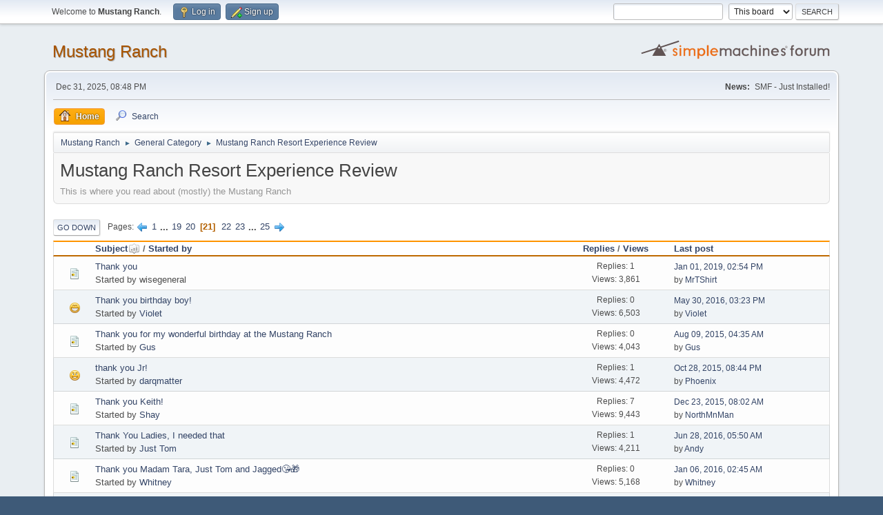

--- FILE ---
content_type: text/html; charset=UTF-8
request_url: http://forum.mustangranchbrothel.com/index.php?board=3.400;sort=subject
body_size: 5949
content:
<!DOCTYPE html>
<html lang="en-US">
<head>
	<meta charset="UTF-8">
	<link rel="stylesheet" href="https://forum.mustangranchbrothel.com/Themes/default/css/minified_8ac940ac309584562f0514a281dbdf6a.css?smf216_1748203277">
	<style>
	img.avatar { max-width: 65px !important; max-height: 65px !important; }
	
	</style>
	<script>
		var smf_theme_url = "https://forum.mustangranchbrothel.com/Themes/default";
		var smf_default_theme_url = "https://forum.mustangranchbrothel.com/Themes/default";
		var smf_images_url = "https://forum.mustangranchbrothel.com/Themes/default/images";
		var smf_smileys_url = "https://forum.mustangranchbrothel.com/Smileys";
		var smf_smiley_sets = "fugue,alienine";
		var smf_smiley_sets_default = "fugue";
		var smf_avatars_url = "https://forum.mustangranchbrothel.com/avatars";
		var smf_scripturl = "https://forum.mustangranchbrothel.com/index.php?PHPSESSID=992p73n3cki84a207vi891vuol&amp;";
		var smf_iso_case_folding = false;
		var smf_charset = "UTF-8";
		var smf_session_id = "2ff52df45000fbe8fc4f02fc548ead2d";
		var smf_session_var = "cfb84910";
		var smf_member_id = 0;
		var ajax_notification_text = 'Loading...';
		var help_popup_heading_text = 'A little lost? Let me explain:';
		var banned_text = 'Sorry Guest, you are banned from using this forum!';
		var smf_txt_expand = 'Expand';
		var smf_txt_shrink = 'Shrink';
		var smf_collapseAlt = 'Hide';
		var smf_expandAlt = 'Show';
		var smf_quote_expand = false;
		var allow_xhjr_credentials = false;
	</script>
	<script src="https://ajax.googleapis.com/ajax/libs/jquery/3.6.3/jquery.min.js"></script>
	<script src="https://forum.mustangranchbrothel.com/Themes/default/scripts/minified_241cdf0b2fd2de665148b6e0a4533d02.js?smf216_1748203277"></script>
	<script>
	var smf_you_sure ='Are you sure you want to do this?';
	</script>
	<title>Mustang Ranch Resort Experience Review  - Page 21</title>
	<meta name="viewport" content="width=device-width, initial-scale=1">
	<meta property="og:site_name" content="Mustang Ranch">
	<meta property="og:title" content="Mustang Ranch Resort Experience Review  - Page 21">
	<meta property="og:url" content="https://forum.mustangranchbrothel.com/index.php?PHPSESSID=992p73n3cki84a207vi891vuol&amp;board=3.400">
	<meta property="og:description" content="This is where you read about (mostly) the Mustang Ranch                                                                              ">
	<meta name="description" content="This is where you read about (mostly) the Mustang Ranch                                                                              ">
	<meta name="theme-color" content="#557EA0">
	<meta name="robots" content="noindex">
	<link rel="canonical" href="https://forum.mustangranchbrothel.com/index.php?board=3.400">
	<link rel="help" href="https://forum.mustangranchbrothel.com/index.php?PHPSESSID=992p73n3cki84a207vi891vuol&amp;action=help">
	<link rel="contents" href="https://forum.mustangranchbrothel.com/index.php?PHPSESSID=992p73n3cki84a207vi891vuol&amp;">
	<link rel="search" href="https://forum.mustangranchbrothel.com/index.php?PHPSESSID=992p73n3cki84a207vi891vuol&amp;action=search">
	<link rel="alternate" type="application/rss+xml" title="Mustang Ranch - RSS" href="https://forum.mustangranchbrothel.com/index.php?PHPSESSID=992p73n3cki84a207vi891vuol&amp;action=.xml;type=rss2;board=3">
	<link rel="alternate" type="application/atom+xml" title="Mustang Ranch - Atom" href="https://forum.mustangranchbrothel.com/index.php?PHPSESSID=992p73n3cki84a207vi891vuol&amp;action=.xml;type=atom;board=3">
	<link rel="next" href="https://forum.mustangranchbrothel.com/index.php?PHPSESSID=992p73n3cki84a207vi891vuol&amp;board=3.420">
	<link rel="prev" href="https://forum.mustangranchbrothel.com/index.php?PHPSESSID=992p73n3cki84a207vi891vuol&amp;board=3.380">
	<link rel="index" href="https://forum.mustangranchbrothel.com/index.php?PHPSESSID=992p73n3cki84a207vi891vuol&amp;board=3.0">
</head>
<body id="chrome" class="action_messageindex board_3">
<div id="footerfix">
	<div id="top_section">
		<div class="inner_wrap">
			<ul class="floatleft" id="top_info">
				<li class="welcome">
					Welcome to <strong>Mustang Ranch</strong>.
				</li>
				<li class="button_login">
					<a href="https://forum.mustangranchbrothel.com/index.php?PHPSESSID=992p73n3cki84a207vi891vuol&amp;action=login" class="open" onclick="return reqOverlayDiv(this.href, 'Log in', 'login');">
						<span class="main_icons login"></span>
						<span class="textmenu">Log in</span>
					</a>
				</li>
				<li class="button_signup">
					<a href="https://forum.mustangranchbrothel.com/index.php?PHPSESSID=992p73n3cki84a207vi891vuol&amp;action=signup" class="open">
						<span class="main_icons regcenter"></span>
						<span class="textmenu">Sign up</span>
					</a>
				</li>
			</ul>
			<form id="search_form" class="floatright" action="https://forum.mustangranchbrothel.com/index.php?PHPSESSID=992p73n3cki84a207vi891vuol&amp;action=search2" method="post" accept-charset="UTF-8">
				<input type="search" name="search" value="">&nbsp;
				<select name="search_selection">
					<option value="all">Entire forum </option>
					<option value="board" selected>This board</option>
				</select>
				<input type="hidden" name="sd_brd" value="3">
				<input type="submit" name="search2" value="Search" class="button">
				<input type="hidden" name="advanced" value="0">
			</form>
		</div><!-- .inner_wrap -->
	</div><!-- #top_section -->
	<div id="header">
		<h1 class="forumtitle">
			<a id="top" href="https://forum.mustangranchbrothel.com/index.php?PHPSESSID=992p73n3cki84a207vi891vuol&amp;">Mustang Ranch</a>
		</h1>
		<img id="smflogo" src="https://forum.mustangranchbrothel.com/Themes/default/images/smflogo.svg" alt="Simple Machines Forum" title="Simple Machines Forum">
	</div>
	<div id="wrapper">
		<div id="upper_section">
			<div id="inner_section">
				<div id="inner_wrap" class="hide_720">
					<div class="user">
						<time datetime="2025-12-31T20:48:01Z">Dec 31, 2025, 08:48 PM</time>
					</div>
					<div class="news">
						<h2>News: </h2>
						<p>SMF - Just Installed!</p>
					</div>
				</div>
				<a class="mobile_user_menu">
					<span class="menu_icon"></span>
					<span class="text_menu">Main Menu</span>
				</a>
				<div id="main_menu">
					<div id="mobile_user_menu" class="popup_container">
						<div class="popup_window description">
							<div class="popup_heading">Main Menu
								<a href="javascript:void(0);" class="main_icons hide_popup"></a>
							</div>
							
					<ul class="dropmenu menu_nav">
						<li class="button_home">
							<a class="active" href="https://forum.mustangranchbrothel.com/index.php?PHPSESSID=992p73n3cki84a207vi891vuol&amp;">
								<span class="main_icons home"></span><span class="textmenu">Home</span>
							</a>
						</li>
						<li class="button_search">
							<a href="https://forum.mustangranchbrothel.com/index.php?PHPSESSID=992p73n3cki84a207vi891vuol&amp;action=search">
								<span class="main_icons search"></span><span class="textmenu">Search</span>
							</a>
						</li>
					</ul><!-- .menu_nav -->
						</div>
					</div>
				</div>
				<div class="navigate_section">
					<ul>
						<li>
							<a href="https://forum.mustangranchbrothel.com/index.php?PHPSESSID=992p73n3cki84a207vi891vuol&amp;"><span>Mustang Ranch</span></a>
						</li>
						<li>
							<span class="dividers"> &#9658; </span>
							<a href="https://forum.mustangranchbrothel.com/index.php?PHPSESSID=992p73n3cki84a207vi891vuol&amp;#c1"><span>General Category</span></a>
						</li>
						<li class="last">
							<span class="dividers"> &#9658; </span>
							<a href="https://forum.mustangranchbrothel.com/index.php?PHPSESSID=992p73n3cki84a207vi891vuol&amp;board=3.0"><span>Mustang Ranch Resort Experience Review </span></a>
						</li>
					</ul>
				</div><!-- .navigate_section -->
			</div><!-- #inner_section -->
		</div><!-- #upper_section -->
		<div id="content_section">
			<div id="main_content_section"><div id="display_head" class="information">
			<h2 class="display_title">Mustang Ranch Resort Experience Review </h2>
			<p>This is where you read about (mostly) the Mustang Ranch &nbsp; &nbsp; &nbsp; &nbsp; &nbsp; &nbsp; &nbsp; &nbsp; &nbsp; &nbsp; &nbsp; &nbsp; &nbsp; &nbsp; &nbsp; &nbsp; &nbsp; &nbsp; &nbsp; &nbsp; &nbsp; &nbsp; &nbsp; &nbsp; &nbsp; &nbsp; &nbsp; &nbsp; &nbsp; &nbsp; &nbsp; &nbsp; &nbsp; &nbsp; &nbsp; &nbsp; &nbsp; &nbsp; &nbsp;</p>
		</div>
	<div class="pagesection">
		 
		<div class="pagelinks floatleft">
			<a href="#bot" class="button">Go Down</a>
			<span class="pages">Pages</span><a class="nav_page" href="https://forum.mustangranchbrothel.com/index.php?PHPSESSID=992p73n3cki84a207vi891vuol&amp;board=3.380;sort=subject"><span class="main_icons previous_page"></span></a> <a class="nav_page" href="https://forum.mustangranchbrothel.com/index.php?PHPSESSID=992p73n3cki84a207vi891vuol&amp;board=3.0;sort=subject">1</a> <span class="expand_pages" onclick="expandPages(this, '&lt;a class=&quot;nav_page&quot; href=&quot;' + smf_scripturl + '?board=3.%1$d;sort=subject&quot;&gt;%2$s&lt;/a&gt; ', 20, 360, 20);"> ... </span><a class="nav_page" href="https://forum.mustangranchbrothel.com/index.php?PHPSESSID=992p73n3cki84a207vi891vuol&amp;board=3.360;sort=subject">19</a> <a class="nav_page" href="https://forum.mustangranchbrothel.com/index.php?PHPSESSID=992p73n3cki84a207vi891vuol&amp;board=3.380;sort=subject">20</a> <span class="current_page">21</span> <a class="nav_page" href="https://forum.mustangranchbrothel.com/index.php?PHPSESSID=992p73n3cki84a207vi891vuol&amp;board=3.420;sort=subject">22</a> <a class="nav_page" href="https://forum.mustangranchbrothel.com/index.php?PHPSESSID=992p73n3cki84a207vi891vuol&amp;board=3.440;sort=subject">23</a> <span class="expand_pages" onclick="expandPages(this, '&lt;a class=&quot;nav_page&quot; href=&quot;' + smf_scripturl + '?board=3.%1$d;sort=subject&quot;&gt;%2$s&lt;/a&gt; ', 460, 480, 20);"> ... </span><a class="nav_page" href="https://forum.mustangranchbrothel.com/index.php?PHPSESSID=992p73n3cki84a207vi891vuol&amp;board=3.480;sort=subject">25</a> <a class="nav_page" href="https://forum.mustangranchbrothel.com/index.php?PHPSESSID=992p73n3cki84a207vi891vuol&amp;board=3.420;sort=subject"><span class="main_icons next_page"></span></a> 
		</div>
		
	</div>
		<div id="messageindex">
			<div class="title_bar" id="topic_header">
				<div class="board_icon"></div>
				<div class="info"><a href="https://forum.mustangranchbrothel.com/index.php?PHPSESSID=992p73n3cki84a207vi891vuol&amp;board=3.400;sort=subject;desc">Subject<span class="main_icons sort_up"></span></a> / <a href="https://forum.mustangranchbrothel.com/index.php?PHPSESSID=992p73n3cki84a207vi891vuol&amp;board=3.400;sort=starter">Started by</a></div>
				<div class="board_stats centertext"><a href="https://forum.mustangranchbrothel.com/index.php?PHPSESSID=992p73n3cki84a207vi891vuol&amp;board=3.400;sort=replies">Replies</a> / <a href="https://forum.mustangranchbrothel.com/index.php?PHPSESSID=992p73n3cki84a207vi891vuol&amp;board=3.400;sort=views">Views</a></div>
				<div class="lastpost"><a href="https://forum.mustangranchbrothel.com/index.php?PHPSESSID=992p73n3cki84a207vi891vuol&amp;board=3.400;sort=last_post">Last post</a></div>
			</div><!-- #topic_header -->
			<div id="topic_container">
				<div class="windowbg">
					<div class="board_icon">
						<img src="https://forum.mustangranchbrothel.com/Themes/default/images/post/xx.png" alt="">
						
					</div>
					<div class="info info_block">
						<div >
							<div class="icons floatright">
							</div>
							<div class="message_index_title">
								
								<span class="preview" title="">
									<span id="msg_27291"><a href="https://forum.mustangranchbrothel.com/index.php?PHPSESSID=992p73n3cki84a207vi891vuol&amp;topic=4328.0">Thank you</a></span>
								</span>
							</div>
							<p class="floatleft">
								Started by wisegeneral
							</p>
							
						</div><!-- #topic_[first_post][id] -->
					</div><!-- .info -->
					<div class="board_stats centertext">
						<p>Replies: 1<br>Views: 3,861</p>
					</div>
					<div class="lastpost">
						<p><a href="https://forum.mustangranchbrothel.com/index.php?PHPSESSID=992p73n3cki84a207vi891vuol&amp;topic=4328.0#msg27298">Jan 01, 2019, 02:54 PM</a><br>by <a href="https://forum.mustangranchbrothel.com/index.php?PHPSESSID=992p73n3cki84a207vi891vuol&amp;action=profile;u=12948">MrTShirt</a></p>
					</div>
				</div><!-- $topic[css_class] -->
				<div class="windowbg">
					<div class="board_icon">
						<img src="https://forum.mustangranchbrothel.com/Themes/default/images/post/cheesy.png" alt="">
						
					</div>
					<div class="info info_block">
						<div >
							<div class="icons floatright">
							</div>
							<div class="message_index_title">
								
								<span class="preview" title="">
									<span id="msg_15954"><a href="https://forum.mustangranchbrothel.com/index.php?PHPSESSID=992p73n3cki84a207vi891vuol&amp;topic=2843.0">Thank you birthday boy!</a></span>
								</span>
							</div>
							<p class="floatleft">
								Started by <a href="https://forum.mustangranchbrothel.com/index.php?PHPSESSID=992p73n3cki84a207vi891vuol&amp;action=profile;u=11655" title="View the profile of Violet" class="preview">Violet</a>
							</p>
							
						</div><!-- #topic_[first_post][id] -->
					</div><!-- .info -->
					<div class="board_stats centertext">
						<p>Replies: 0<br>Views: 6,503</p>
					</div>
					<div class="lastpost">
						<p><a href="https://forum.mustangranchbrothel.com/index.php?PHPSESSID=992p73n3cki84a207vi891vuol&amp;topic=2843.0#msg15954">May 30, 2016, 03:23 PM</a><br>by <a href="https://forum.mustangranchbrothel.com/index.php?PHPSESSID=992p73n3cki84a207vi891vuol&amp;action=profile;u=11655">Violet</a></p>
					</div>
				</div><!-- $topic[css_class] -->
				<div class="windowbg">
					<div class="board_icon">
						<img src="https://forum.mustangranchbrothel.com/Themes/default/images/post/xx.png" alt="">
						
					</div>
					<div class="info info_block">
						<div >
							<div class="icons floatright">
							</div>
							<div class="message_index_title">
								
								<span class="preview" title="">
									<span id="msg_12738"><a href="https://forum.mustangranchbrothel.com/index.php?PHPSESSID=992p73n3cki84a207vi891vuol&amp;topic=2274.0">Thank you for my wonderful birthday at the Mustang Ranch</a></span>
								</span>
							</div>
							<p class="floatleft">
								Started by <a href="https://forum.mustangranchbrothel.com/index.php?PHPSESSID=992p73n3cki84a207vi891vuol&amp;action=profile;u=669" title="View the profile of Gus" class="preview">Gus</a>
							</p>
							
						</div><!-- #topic_[first_post][id] -->
					</div><!-- .info -->
					<div class="board_stats centertext">
						<p>Replies: 0<br>Views: 4,043</p>
					</div>
					<div class="lastpost">
						<p><a href="https://forum.mustangranchbrothel.com/index.php?PHPSESSID=992p73n3cki84a207vi891vuol&amp;topic=2274.0#msg12738">Aug 09, 2015, 04:35 AM</a><br>by <a href="https://forum.mustangranchbrothel.com/index.php?PHPSESSID=992p73n3cki84a207vi891vuol&amp;action=profile;u=669">Gus</a></p>
					</div>
				</div><!-- $topic[css_class] -->
				<div class="windowbg">
					<div class="board_icon">
						<img src="https://forum.mustangranchbrothel.com/Themes/default/images/post/smiley.png" alt="">
						
					</div>
					<div class="info info_block">
						<div >
							<div class="icons floatright">
							</div>
							<div class="message_index_title">
								
								<span class="preview" title="">
									<span id="msg_13288"><a href="https://forum.mustangranchbrothel.com/index.php?PHPSESSID=992p73n3cki84a207vi891vuol&amp;topic=2370.0">thank you Jr!</a></span>
								</span>
							</div>
							<p class="floatleft">
								Started by <a href="https://forum.mustangranchbrothel.com/index.php?PHPSESSID=992p73n3cki84a207vi891vuol&amp;action=profile;u=12249" title="View the profile of darqmatter" class="preview">darqmatter</a>
							</p>
							
						</div><!-- #topic_[first_post][id] -->
					</div><!-- .info -->
					<div class="board_stats centertext">
						<p>Replies: 1<br>Views: 4,472</p>
					</div>
					<div class="lastpost">
						<p><a href="https://forum.mustangranchbrothel.com/index.php?PHPSESSID=992p73n3cki84a207vi891vuol&amp;topic=2370.0#msg13746">Oct 28, 2015, 08:44 PM</a><br>by <a href="https://forum.mustangranchbrothel.com/index.php?PHPSESSID=992p73n3cki84a207vi891vuol&amp;action=profile;u=662">Phoenix</a></p>
					</div>
				</div><!-- $topic[css_class] -->
				<div class="windowbg">
					<div class="board_icon">
						<img src="https://forum.mustangranchbrothel.com/Themes/default/images/post/xx.png" alt="">
						
					</div>
					<div class="info info_block">
						<div >
							<div class="icons floatright">
							</div>
							<div class="message_index_title">
								
								<span class="preview" title="">
									<span id="msg_14452"><a href="https://forum.mustangranchbrothel.com/index.php?PHPSESSID=992p73n3cki84a207vi891vuol&amp;topic=2562.0">Thank you Keith!</a></span>
								</span>
							</div>
							<p class="floatleft">
								Started by <a href="https://forum.mustangranchbrothel.com/index.php?PHPSESSID=992p73n3cki84a207vi891vuol&amp;action=profile;u=12099" title="View the profile of Shay" class="preview">Shay</a>
							</p>
							
						</div><!-- #topic_[first_post][id] -->
					</div><!-- .info -->
					<div class="board_stats centertext">
						<p>Replies: 7<br>Views: 9,443</p>
					</div>
					<div class="lastpost">
						<p><a href="https://forum.mustangranchbrothel.com/index.php?PHPSESSID=992p73n3cki84a207vi891vuol&amp;topic=2562.0#msg14519">Dec 23, 2015, 08:02 AM</a><br>by <a href="https://forum.mustangranchbrothel.com/index.php?PHPSESSID=992p73n3cki84a207vi891vuol&amp;action=profile;u=11609">NorthMnMan</a></p>
					</div>
				</div><!-- $topic[css_class] -->
				<div class="windowbg">
					<div class="board_icon">
						<img src="https://forum.mustangranchbrothel.com/Themes/default/images/post/xx.png" alt="">
						
					</div>
					<div class="info info_block">
						<div >
							<div class="icons floatright">
							</div>
							<div class="message_index_title">
								
								<span class="preview" title="">
									<span id="msg_16342"><a href="https://forum.mustangranchbrothel.com/index.php?PHPSESSID=992p73n3cki84a207vi891vuol&amp;topic=2911.0">Thank You Ladies, I needed that</a></span>
								</span>
							</div>
							<p class="floatleft">
								Started by <a href="https://forum.mustangranchbrothel.com/index.php?PHPSESSID=992p73n3cki84a207vi891vuol&amp;action=profile;u=731" title="View the profile of Just Tom" class="preview">Just Tom</a>
							</p>
							
						</div><!-- #topic_[first_post][id] -->
					</div><!-- .info -->
					<div class="board_stats centertext">
						<p>Replies: 1<br>Views: 4,211</p>
					</div>
					<div class="lastpost">
						<p><a href="https://forum.mustangranchbrothel.com/index.php?PHPSESSID=992p73n3cki84a207vi891vuol&amp;topic=2911.0#msg16352">Jun 28, 2016, 05:50 AM</a><br>by <a href="https://forum.mustangranchbrothel.com/index.php?PHPSESSID=992p73n3cki84a207vi891vuol&amp;action=profile;u=2662">Andy</a></p>
					</div>
				</div><!-- $topic[css_class] -->
				<div class="windowbg">
					<div class="board_icon">
						<img src="https://forum.mustangranchbrothel.com/Themes/default/images/post/xx.png" alt="">
						
					</div>
					<div class="info info_block">
						<div >
							<div class="icons floatright">
							</div>
							<div class="message_index_title">
								
								<span class="preview" title="">
									<span id="msg_14698"><a href="https://forum.mustangranchbrothel.com/index.php?PHPSESSID=992p73n3cki84a207vi891vuol&amp;topic=2605.0">Thank you Madam Tara, Just Tom and Jagged&#128536;&#127873;</a></span>
								</span>
							</div>
							<p class="floatleft">
								Started by <a href="https://forum.mustangranchbrothel.com/index.php?PHPSESSID=992p73n3cki84a207vi891vuol&amp;action=profile;u=11603" title="View the profile of Whitney" class="preview">Whitney</a>
							</p>
							
						</div><!-- #topic_[first_post][id] -->
					</div><!-- .info -->
					<div class="board_stats centertext">
						<p>Replies: 0<br>Views: 5,168</p>
					</div>
					<div class="lastpost">
						<p><a href="https://forum.mustangranchbrothel.com/index.php?PHPSESSID=992p73n3cki84a207vi891vuol&amp;topic=2605.0#msg14698">Jan 06, 2016, 02:45 AM</a><br>by <a href="https://forum.mustangranchbrothel.com/index.php?PHPSESSID=992p73n3cki84a207vi891vuol&amp;action=profile;u=11603">Whitney</a></p>
					</div>
				</div><!-- $topic[css_class] -->
				<div class="windowbg">
					<div class="board_icon">
						<img src="https://forum.mustangranchbrothel.com/Themes/default/images/post/xx.png" alt="">
						
					</div>
					<div class="info info_block">
						<div >
							<div class="icons floatright">
							</div>
							<div class="message_index_title">
								
								<span class="preview" title="">
									<span id="msg_22456"><a href="https://forum.mustangranchbrothel.com/index.php?PHPSESSID=992p73n3cki84a207vi891vuol&amp;topic=3822.0">Thank you to Everyone at the Mustang</a></span>
								</span>
							</div>
							<p class="floatleft">
								Started by <a href="https://forum.mustangranchbrothel.com/index.php?PHPSESSID=992p73n3cki84a207vi891vuol&amp;action=profile;u=12253" title="View the profile of Keolts" class="preview">Keolts</a>
							</p>
							
						</div><!-- #topic_[first_post][id] -->
					</div><!-- .info -->
					<div class="board_stats centertext">
						<p>Replies: 11<br>Views: 9,462</p>
					</div>
					<div class="lastpost">
						<p><a href="https://forum.mustangranchbrothel.com/index.php?PHPSESSID=992p73n3cki84a207vi891vuol&amp;topic=3822.0#msg22904">Mar 29, 2018, 06:59 AM</a><br>by <a href="https://forum.mustangranchbrothel.com/index.php?PHPSESSID=992p73n3cki84a207vi891vuol&amp;action=profile;u=12253">Keolts</a></p>
					</div>
				</div><!-- $topic[css_class] -->
				<div class="windowbg">
					<div class="board_icon">
						<img src="https://forum.mustangranchbrothel.com/Themes/default/images/post/xx.png" alt="">
						
					</div>
					<div class="info info_block">
						<div >
							<div class="icons floatright">
							</div>
							<div class="message_index_title">
								
								<span class="preview" title="">
									<span id="msg_29338"><a href="https://forum.mustangranchbrothel.com/index.php?PHPSESSID=992p73n3cki84a207vi891vuol&amp;topic=4506.0">Thank you to our troops!</a></span>
								</span>
							</div>
							<p class="floatleft">
								Started by <a href="https://forum.mustangranchbrothel.com/index.php?PHPSESSID=992p73n3cki84a207vi891vuol&amp;action=profile;u=13059" title="View the profile of LenaStarrXXX" class="preview">LenaStarrXXX</a>
							</p>
							
						</div><!-- #topic_[first_post][id] -->
					</div><!-- .info -->
					<div class="board_stats centertext">
						<p>Replies: 1<br>Views: 4,624</p>
					</div>
					<div class="lastpost">
						<p><a href="https://forum.mustangranchbrothel.com/index.php?PHPSESSID=992p73n3cki84a207vi891vuol&amp;topic=4506.0#msg29342">Mar 21, 2019, 01:03 PM</a><br>by BigBankA7D</p>
					</div>
				</div><!-- $topic[css_class] -->
				<div class="windowbg">
					<div class="board_icon">
						<img src="https://forum.mustangranchbrothel.com/Themes/default/images/post/xx.png" alt="">
						
					</div>
					<div class="info info_block">
						<div >
							<div class="icons floatright">
							</div>
							<div class="message_index_title">
								
								<span class="preview" title="">
									<span id="msg_25937"><a href="https://forum.mustangranchbrothel.com/index.php?PHPSESSID=992p73n3cki84a207vi891vuol&amp;topic=4191.0">Thank you to the gentleman in blue</a></span>
								</span>
							</div>
							<p class="floatleft">
								Started by <a href="https://forum.mustangranchbrothel.com/index.php?PHPSESSID=992p73n3cki84a207vi891vuol&amp;action=profile;u=13257" title="View the profile of ColleenRose" class="preview">ColleenRose</a>
							</p>
							
						</div><!-- #topic_[first_post][id] -->
					</div><!-- .info -->
					<div class="board_stats centertext">
						<p>Replies: 0<br>Views: 3,636</p>
					</div>
					<div class="lastpost">
						<p><a href="https://forum.mustangranchbrothel.com/index.php?PHPSESSID=992p73n3cki84a207vi891vuol&amp;topic=4191.0#msg25937">Nov 04, 2018, 04:10 AM</a><br>by <a href="https://forum.mustangranchbrothel.com/index.php?PHPSESSID=992p73n3cki84a207vi891vuol&amp;action=profile;u=13257">ColleenRose</a></p>
					</div>
				</div><!-- $topic[css_class] -->
				<div class="windowbg">
					<div class="board_icon">
						<img src="https://forum.mustangranchbrothel.com/Themes/default/images/post/xx.png" alt="">
						
					</div>
					<div class="info info_block">
						<div >
							<div class="icons floatright">
							</div>
							<div class="message_index_title">
								
								<span class="preview" title="">
									<span id="msg_15485"><a href="https://forum.mustangranchbrothel.com/index.php?PHPSESSID=992p73n3cki84a207vi891vuol&amp;topic=2760.0">Thank you, Leroy!</a></span>
								</span>
							</div>
							<p class="floatleft">
								Started by <a href="https://forum.mustangranchbrothel.com/index.php?PHPSESSID=992p73n3cki84a207vi891vuol&amp;action=profile;u=12099" title="View the profile of Shay" class="preview">Shay</a>
							</p>
							
						</div><!-- #topic_[first_post][id] -->
					</div><!-- .info -->
					<div class="board_stats centertext">
						<p>Replies: 0<br>Views: 5,261</p>
					</div>
					<div class="lastpost">
						<p><a href="https://forum.mustangranchbrothel.com/index.php?PHPSESSID=992p73n3cki84a207vi891vuol&amp;topic=2760.0#msg15485">Mar 29, 2016, 05:37 PM</a><br>by <a href="https://forum.mustangranchbrothel.com/index.php?PHPSESSID=992p73n3cki84a207vi891vuol&amp;action=profile;u=12099">Shay</a></p>
					</div>
				</div><!-- $topic[css_class] -->
				<div class="windowbg">
					<div class="board_icon">
						<img src="https://forum.mustangranchbrothel.com/Themes/default/images/post/xx.png" alt="">
						
					</div>
					<div class="info info_block">
						<div >
							<div class="icons floatright">
							</div>
							<div class="message_index_title">
								
								<span class="preview" title="">
									<span id="msg_7320"><a href="https://forum.mustangranchbrothel.com/index.php?PHPSESSID=992p73n3cki84a207vi891vuol&amp;topic=1292.0">Thank you..</a></span>
								</span>
							</div>
							<p class="floatleft">
								Started by <a href="https://forum.mustangranchbrothel.com/index.php?PHPSESSID=992p73n3cki84a207vi891vuol&amp;action=profile;u=11470" title="View the profile of ryntak46575" class="preview">ryntak46575</a>
							</p>
							
						</div><!-- #topic_[first_post][id] -->
					</div><!-- .info -->
					<div class="board_stats centertext">
						<p>Replies: 8<br>Views: 9,920</p>
					</div>
					<div class="lastpost">
						<p><a href="https://forum.mustangranchbrothel.com/index.php?PHPSESSID=992p73n3cki84a207vi891vuol&amp;topic=1292.0#msg7451">Sep 26, 2014, 07:59 AM</a><br>by <a href="https://forum.mustangranchbrothel.com/index.php?PHPSESSID=992p73n3cki84a207vi891vuol&amp;action=profile;u=3135">Shayne</a></p>
					</div>
				</div><!-- $topic[css_class] -->
				<div class="windowbg">
					<div class="board_icon">
						<img src="https://forum.mustangranchbrothel.com/Themes/default/images/post/xx.png" alt="">
						
					</div>
					<div class="info info_block">
						<div >
							<div class="icons floatright">
							</div>
							<div class="message_index_title">
								
								<span class="preview" title="">
									<span id="msg_18439"><a href="https://forum.mustangranchbrothel.com/index.php?PHPSESSID=992p73n3cki84a207vi891vuol&amp;topic=3193.0">thanks  again   to everyone   there  </a></span>
								</span>
							</div>
							<p class="floatleft">
								Started by <a href="https://forum.mustangranchbrothel.com/index.php?PHPSESSID=992p73n3cki84a207vi891vuol&amp;action=profile;u=11517" title="View the profile of lumberjack0306" class="preview">lumberjack0306</a>
							</p>
							
						</div><!-- #topic_[first_post][id] -->
					</div><!-- .info -->
					<div class="board_stats centertext">
						<p>Replies: 3<br>Views: 5,274</p>
					</div>
					<div class="lastpost">
						<p><a href="https://forum.mustangranchbrothel.com/index.php?PHPSESSID=992p73n3cki84a207vi891vuol&amp;topic=3193.0#msg18963">Jan 27, 2017, 11:58 PM</a><br>by <a href="https://forum.mustangranchbrothel.com/index.php?PHPSESSID=992p73n3cki84a207vi891vuol&amp;action=profile;u=11517">lumberjack0306</a></p>
					</div>
				</div><!-- $topic[css_class] -->
				<div class="windowbg">
					<div class="board_icon">
						<img src="https://forum.mustangranchbrothel.com/Themes/default/images/post/xx.png" alt="">
						
					</div>
					<div class="info info_block">
						<div >
							<div class="icons floatright">
							</div>
							<div class="message_index_title">
								
								<span class="preview" title="">
									<span id="msg_36492"><a href="https://forum.mustangranchbrothel.com/index.php?PHPSESSID=992p73n3cki84a207vi891vuol&amp;topic=5486.0">Thanks Cherry (and other ladies and Mustang management)</a></span>
								</span>
							</div>
							<p class="floatleft">
								Started by <a href="https://forum.mustangranchbrothel.com/index.php?PHPSESSID=992p73n3cki84a207vi891vuol&amp;action=profile;u=4938" title="View the profile of shutterbug" class="preview">shutterbug</a>
							</p>
							
						</div><!-- #topic_[first_post][id] -->
					</div><!-- .info -->
					<div class="board_stats centertext">
						<p>Replies: 1<br>Views: 3,500</p>
					</div>
					<div class="lastpost">
						<p><a href="https://forum.mustangranchbrothel.com/index.php?PHPSESSID=992p73n3cki84a207vi891vuol&amp;topic=5486.0#msg36494">Jun 28, 2021, 04:30 AM</a><br>by <a href="https://forum.mustangranchbrothel.com/index.php?PHPSESSID=992p73n3cki84a207vi891vuol&amp;action=profile;u=878">SixT9er</a></p>
					</div>
				</div><!-- $topic[css_class] -->
				<div class="windowbg">
					<div class="board_icon">
						<img src="https://forum.mustangranchbrothel.com/Themes/default/images/post/xx.png" alt="">
						
					</div>
					<div class="info info_block">
						<div >
							<div class="icons floatright">
							</div>
							<div class="message_index_title">
								
								<span class="preview" title="">
									<span id="msg_20809"><a href="https://forum.mustangranchbrothel.com/index.php?PHPSESSID=992p73n3cki84a207vi891vuol&amp;topic=3664.0">Thanks Ladies</a></span>
								</span>
							</div>
							<p class="floatleft">
								Started by <a href="https://forum.mustangranchbrothel.com/index.php?PHPSESSID=992p73n3cki84a207vi891vuol&amp;action=profile;u=12962" title="View the profile of Bart.Pimpson" class="preview">Bart.Pimpson</a>
							</p>
							
						</div><!-- #topic_[first_post][id] -->
					</div><!-- .info -->
					<div class="board_stats centertext">
						<p>Replies: 5<br>Views: 7,729</p>
					</div>
					<div class="lastpost">
						<p><a href="https://forum.mustangranchbrothel.com/index.php?PHPSESSID=992p73n3cki84a207vi891vuol&amp;topic=3664.0#msg21509">Nov 28, 2017, 05:38 PM</a><br>by <a href="https://forum.mustangranchbrothel.com/index.php?PHPSESSID=992p73n3cki84a207vi891vuol&amp;action=profile;u=12956">Katalina</a></p>
					</div>
				</div><!-- $topic[css_class] -->
				<div class="windowbg">
					<div class="board_icon">
						<img src="https://forum.mustangranchbrothel.com/Themes/default/images/post/xx.png" alt="">
						
					</div>
					<div class="info info_block">
						<div >
							<div class="icons floatright">
							</div>
							<div class="message_index_title">
								
								<span class="preview" title="">
									<span id="msg_22769"><a href="https://forum.mustangranchbrothel.com/index.php?PHPSESSID=992p73n3cki84a207vi891vuol&amp;topic=3862.0">The Amazing Jesslyn</a></span>
								</span>
							</div>
							<p class="floatleft">
								Started by <a href="https://forum.mustangranchbrothel.com/index.php?PHPSESSID=992p73n3cki84a207vi891vuol&amp;action=profile;u=13057" title="View the profile of Bigfoot" class="preview">Bigfoot</a>
							</p>
							
						</div><!-- #topic_[first_post][id] -->
					</div><!-- .info -->
					<div class="board_stats centertext">
						<p>Replies: 2<br>Views: 4,883</p>
					</div>
					<div class="lastpost">
						<p><a href="https://forum.mustangranchbrothel.com/index.php?PHPSESSID=992p73n3cki84a207vi891vuol&amp;topic=3862.0#msg22771">Mar 10, 2018, 11:38 PM</a><br>by <a href="https://forum.mustangranchbrothel.com/index.php?PHPSESSID=992p73n3cki84a207vi891vuol&amp;action=profile;u=554">Cobia</a></p>
					</div>
				</div><!-- $topic[css_class] -->
				<div class="windowbg">
					<div class="board_icon">
						<img src="https://forum.mustangranchbrothel.com/Themes/default/images/post/xx.png" alt="">
						
					</div>
					<div class="info info_block">
						<div >
							<div class="icons floatright">
							</div>
							<div class="message_index_title">
								
								<span class="preview" title="">
									<span id="msg_26371"><a href="https://forum.mustangranchbrothel.com/index.php?PHPSESSID=992p73n3cki84a207vi891vuol&amp;topic=4229.0">The Amazing Tori</a></span>
								</span>
							</div>
							<p class="floatleft">
								Started by <a href="https://forum.mustangranchbrothel.com/index.php?PHPSESSID=992p73n3cki84a207vi891vuol&amp;action=profile;u=13071" title="View the profile of DeanTaylor812" class="preview">DeanTaylor812</a>
							</p>
							
						</div><!-- #topic_[first_post][id] -->
					</div><!-- .info -->
					<div class="board_stats centertext">
						<p>Replies: 6<br>Views: 6,662</p>
					</div>
					<div class="lastpost">
						<p><a href="https://forum.mustangranchbrothel.com/index.php?PHPSESSID=992p73n3cki84a207vi891vuol&amp;topic=4229.0#msg28383">Feb 08, 2019, 02:11 PM</a><br>by <a href="https://forum.mustangranchbrothel.com/index.php?PHPSESSID=992p73n3cki84a207vi891vuol&amp;action=profile;u=12907">Tori</a></p>
					</div>
				</div><!-- $topic[css_class] -->
				<div class="windowbg">
					<div class="board_icon">
						<img src="https://forum.mustangranchbrothel.com/Themes/default/images/post/exclamation.png" alt="">
						
					</div>
					<div class="info info_block">
						<div >
							<div class="icons floatright">
							</div>
							<div class="message_index_title">
								
								<span class="preview" title="">
									<span id="msg_11488"><a href="https://forum.mustangranchbrothel.com/index.php?PHPSESSID=992p73n3cki84a207vi891vuol&amp;topic=2012.0">The Best Birthday Gift - Jaylynn</a></span>
								</span>
							</div>
							<p class="floatleft">
								Started by <a href="https://forum.mustangranchbrothel.com/index.php?PHPSESSID=992p73n3cki84a207vi891vuol&amp;action=profile;u=707" title="View the profile of Thumper" class="preview">Thumper</a>
							</p>
							
						</div><!-- #topic_[first_post][id] -->
					</div><!-- .info -->
					<div class="board_stats centertext">
						<p>Replies: 4<br>Views: 6,322</p>
					</div>
					<div class="lastpost">
						<p><a href="https://forum.mustangranchbrothel.com/index.php?PHPSESSID=992p73n3cki84a207vi891vuol&amp;topic=2012.0#msg11790">Jun 18, 2015, 02:39 AM</a><br>by <a href="https://forum.mustangranchbrothel.com/index.php?PHPSESSID=992p73n3cki84a207vi891vuol&amp;action=profile;u=11455">Emma</a></p>
					</div>
				</div><!-- $topic[css_class] -->
				<div class="windowbg">
					<div class="board_icon">
						<img src="https://forum.mustangranchbrothel.com/Themes/default/images/post/xx.png" alt="">
						
					</div>
					<div class="info info_block">
						<div >
							<div class="icons floatright">
							</div>
							<div class="message_index_title">
								
								<span class="preview" title="">
									<span id="msg_37417"><a href="https://forum.mustangranchbrothel.com/index.php?PHPSESSID=992p73n3cki84a207vi891vuol&amp;topic=5768.0">The Bowling.after party Rea V Falls Brittney</a></span>
								</span>
							</div>
							<p class="floatleft">
								Started by <a href="https://forum.mustangranchbrothel.com/index.php?PHPSESSID=992p73n3cki84a207vi891vuol&amp;action=profile;u=679" title="View the profile of Ironman" class="preview">Ironman</a>
							</p>
							
						</div><!-- #topic_[first_post][id] -->
					</div><!-- .info -->
					<div class="board_stats centertext">
						<p>Replies: 2<br>Views: 3,759</p>
					</div>
					<div class="lastpost">
						<p><a href="https://forum.mustangranchbrothel.com/index.php?PHPSESSID=992p73n3cki84a207vi891vuol&amp;topic=5768.0#msg37419">Apr 02, 2023, 11:44 PM</a><br>by <a href="https://forum.mustangranchbrothel.com/index.php?PHPSESSID=992p73n3cki84a207vi891vuol&amp;action=profile;u=679">Ironman</a></p>
					</div>
				</div><!-- $topic[css_class] -->
				<div class="windowbg">
					<div class="board_icon">
						<img src="https://forum.mustangranchbrothel.com/Themes/default/images/post/xx.png" alt="">
						
					</div>
					<div class="info info_block">
						<div >
							<div class="icons floatright">
							</div>
							<div class="message_index_title">
								
								<span class="preview" title="">
									<span id="msg_37092"><a href="https://forum.mustangranchbrothel.com/index.php?PHPSESSID=992p73n3cki84a207vi891vuol&amp;topic=5648.0">The Incredible Bella </a></span>
								</span>
							</div>
							<p class="floatleft">
								Started by <a href="https://forum.mustangranchbrothel.com/index.php?PHPSESSID=992p73n3cki84a207vi891vuol&amp;action=profile;u=878" title="View the profile of SixT9er" class="preview">SixT9er</a>
							</p>
							
						</div><!-- #topic_[first_post][id] -->
					</div><!-- .info -->
					<div class="board_stats centertext">
						<p>Replies: 0<br>Views: 2,633</p>
					</div>
					<div class="lastpost">
						<p><a href="https://forum.mustangranchbrothel.com/index.php?PHPSESSID=992p73n3cki84a207vi891vuol&amp;topic=5648.0#msg37092">Sep 25, 2022, 02:49 PM</a><br>by <a href="https://forum.mustangranchbrothel.com/index.php?PHPSESSID=992p73n3cki84a207vi891vuol&amp;action=profile;u=878">SixT9er</a></p>
					</div>
				</div><!-- $topic[css_class] -->
			</div><!-- #topic_container -->
		</div><!-- #messageindex -->
	<div class="pagesection">
		
		 
		<div class="pagelinks floatleft">
			<a href="#main_content_section" class="button" id="bot">Go Up</a>
			<span class="pages">Pages</span><a class="nav_page" href="https://forum.mustangranchbrothel.com/index.php?PHPSESSID=992p73n3cki84a207vi891vuol&amp;board=3.380;sort=subject"><span class="main_icons previous_page"></span></a> <a class="nav_page" href="https://forum.mustangranchbrothel.com/index.php?PHPSESSID=992p73n3cki84a207vi891vuol&amp;board=3.0;sort=subject">1</a> <span class="expand_pages" onclick="expandPages(this, '&lt;a class=&quot;nav_page&quot; href=&quot;' + smf_scripturl + '?board=3.%1$d;sort=subject&quot;&gt;%2$s&lt;/a&gt; ', 20, 360, 20);"> ... </span><a class="nav_page" href="https://forum.mustangranchbrothel.com/index.php?PHPSESSID=992p73n3cki84a207vi891vuol&amp;board=3.360;sort=subject">19</a> <a class="nav_page" href="https://forum.mustangranchbrothel.com/index.php?PHPSESSID=992p73n3cki84a207vi891vuol&amp;board=3.380;sort=subject">20</a> <span class="current_page">21</span> <a class="nav_page" href="https://forum.mustangranchbrothel.com/index.php?PHPSESSID=992p73n3cki84a207vi891vuol&amp;board=3.420;sort=subject">22</a> <a class="nav_page" href="https://forum.mustangranchbrothel.com/index.php?PHPSESSID=992p73n3cki84a207vi891vuol&amp;board=3.440;sort=subject">23</a> <span class="expand_pages" onclick="expandPages(this, '&lt;a class=&quot;nav_page&quot; href=&quot;' + smf_scripturl + '?board=3.%1$d;sort=subject&quot;&gt;%2$s&lt;/a&gt; ', 460, 480, 20);"> ... </span><a class="nav_page" href="https://forum.mustangranchbrothel.com/index.php?PHPSESSID=992p73n3cki84a207vi891vuol&amp;board=3.480;sort=subject">25</a> <a class="nav_page" href="https://forum.mustangranchbrothel.com/index.php?PHPSESSID=992p73n3cki84a207vi891vuol&amp;board=3.420;sort=subject"><span class="main_icons next_page"></span></a> 
		</div>
	</div>
				<div class="navigate_section">
					<ul>
						<li>
							<a href="https://forum.mustangranchbrothel.com/index.php?PHPSESSID=992p73n3cki84a207vi891vuol&amp;"><span>Mustang Ranch</span></a>
						</li>
						<li>
							<span class="dividers"> &#9658; </span>
							<a href="https://forum.mustangranchbrothel.com/index.php?PHPSESSID=992p73n3cki84a207vi891vuol&amp;#c1"><span>General Category</span></a>
						</li>
						<li class="last">
							<span class="dividers"> &#9658; </span>
							<a href="https://forum.mustangranchbrothel.com/index.php?PHPSESSID=992p73n3cki84a207vi891vuol&amp;board=3.0"><span>Mustang Ranch Resort Experience Review </span></a>
						</li>
					</ul>
				</div><!-- .navigate_section -->
	<script>
		var oQuickModifyTopic = new QuickModifyTopic({
			aHidePrefixes: Array("lockicon", "stickyicon", "pages", "newicon"),
			bMouseOnDiv: false,
		});
	</script>
	<div class="tborder" id="topic_icons">
		<div class="information">
			<p id="message_index_jump_to"></p>
			<p class="floatleft">
				<span class="main_icons poll"></span> Poll<br>
				<span class="main_icons move"></span> Moved Topic<br>
			</p>
			<p>
				<span class="main_icons lock"></span> Locked Topic<br>
				<span class="main_icons sticky"></span> Sticky Topic<br>
				<span class="main_icons watch"></span> Topic you are watching<br>
			</p>
			<script>
				if (typeof(window.XMLHttpRequest) != "undefined")
					aJumpTo[aJumpTo.length] = new JumpTo({
						sContainerId: "message_index_jump_to",
						sJumpToTemplate: "<label class=\"smalltext jump_to\" for=\"%select_id%\">Jump to<" + "/label> %dropdown_list%",
						iCurBoardId: 3,
						iCurBoardChildLevel: 0,
						sCurBoardName: "Mustang Ranch Resort Experience Review ",
						sBoardChildLevelIndicator: "==",
						sBoardPrefix: "=> ",
						sCatSeparator: "-----------------------------",
						sCatPrefix: "",
						sGoButtonLabel: "Go"
					});
			</script>
		</div><!-- .information -->
	</div><!-- #topic_icons -->
	<div id="mobile_action" class="popup_container">
		<div class="popup_window description">
			<div class="popup_heading">User actions
				<a href="javascript:void(0);" class="main_icons hide_popup"></a>
			</div>
			
		</div>
	</div>
			</div><!-- #main_content_section -->
		</div><!-- #content_section -->
	</div><!-- #wrapper -->
</div><!-- #footerfix -->
	<div id="footer">
		<div class="inner_wrap">
		<ul>
			<li class="floatright"><a href="https://forum.mustangranchbrothel.com/index.php?PHPSESSID=992p73n3cki84a207vi891vuol&amp;action=help">Help</a> | <a href="https://forum.mustangranchbrothel.com/index.php?PHPSESSID=992p73n3cki84a207vi891vuol&amp;action=agreement">Terms and Rules</a> | <a href="#top_section">Go Up &#9650;</a></li>
			<li class="copyright"><a href="https://forum.mustangranchbrothel.com/index.php?PHPSESSID=992p73n3cki84a207vi891vuol&amp;action=credits" title="License" target="_blank" rel="noopener">SMF 2.1.6 &copy; 2025</a>, <a href="https://www.simplemachines.org" title="Simple Machines" target="_blank" rel="noopener">Simple Machines</a></li>
		</ul>
		</div>
	</div><!-- #footer -->
<script>
window.addEventListener("DOMContentLoaded", function() {
	function triggerCron()
	{
		$.get('https://forum.mustangranchbrothel.com' + "/cron.php?ts=1767214080");
	}
	window.setTimeout(triggerCron, 1);
});
</script>
</body>
<script>'undefined'=== typeof _trfq || (window._trfq = []);'undefined'=== typeof _trfd && (window._trfd=[]),_trfd.push({'tccl.baseHost':'secureserver.net'},{'ap':'cpbh-mt'},{'server':'p3plmcpnl494878'},{'dcenter':'p3'},{'cp_id':'10727883'},{'cp_cl':'8'}) // Monitoring performance to make your website faster. If you want to opt-out, please contact web hosting support.</script><script src='https://img1.wsimg.com/traffic-assets/js/tccl.min.js'></script></html>